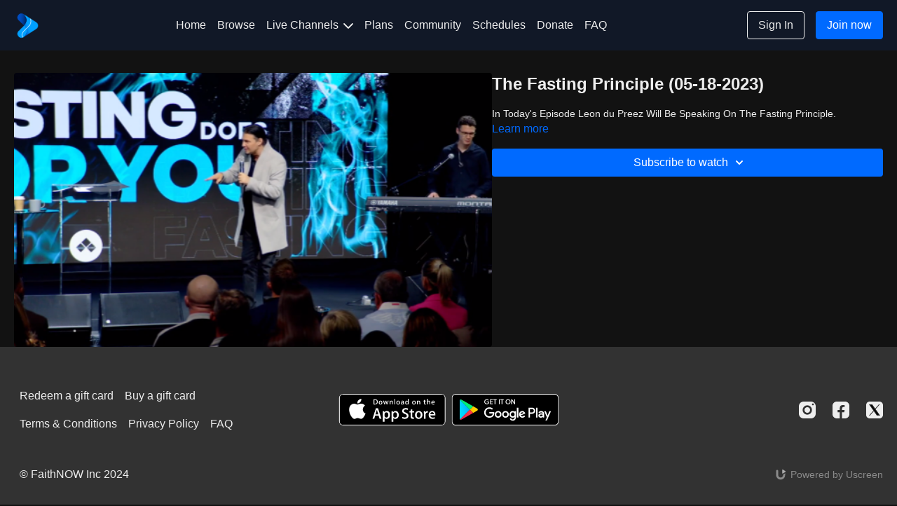

--- FILE ---
content_type: text/vnd.turbo-stream.html; charset=utf-8
request_url: https://faithnow.com/programs/encounter-with-leon-du-preez-05-18-2023-the-fasting-principle.turbo_stream?playlist_position=sidebar&preview=false
body_size: -3
content:
<!DOCTYPE html><html><head><meta name="csrf-param" content="authenticity_token" />
<meta name="csrf-token" content="AoTk0jyuZyv8mbwQNlI-86E1wmtqvJLLcwV3Xy58jgn7hJo7ax7hSjRprP-yF0rxuHJ14dE-UBcsn2ZEfJT7-Q" /></head><body><turbo-stream action="update" target="program_show"><template>
  <turbo-frame id="program_player">
      <turbo-frame id="program_content" src="/programs/encounter-with-leon-du-preez-05-18-2023-the-fasting-principle/program_content?playlist_position=sidebar&amp;preview=false">
</turbo-frame></turbo-frame></template></turbo-stream></body></html>